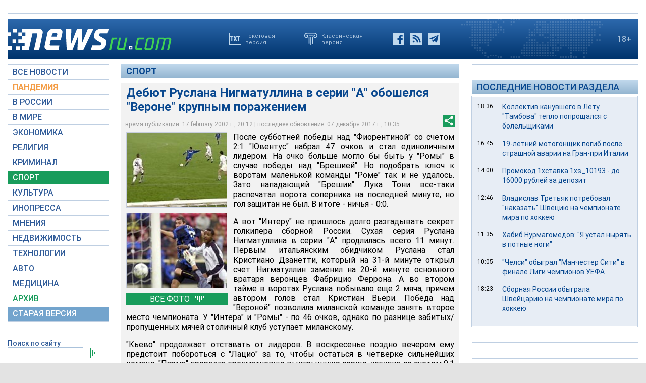

--- FILE ---
content_type: text/html; charset=utf-8
request_url: https://www.google.com/recaptcha/api2/aframe
body_size: 256
content:
<!DOCTYPE HTML><html><head><meta http-equiv="content-type" content="text/html; charset=UTF-8"></head><body><script nonce="D3-Bol6geT0cgbS7XcEMXA">/** Anti-fraud and anti-abuse applications only. See google.com/recaptcha */ try{var clients={'sodar':'https://pagead2.googlesyndication.com/pagead/sodar?'};window.addEventListener("message",function(a){try{if(a.source===window.parent){var b=JSON.parse(a.data);var c=clients[b['id']];if(c){var d=document.createElement('img');d.src=c+b['params']+'&rc='+(localStorage.getItem("rc::a")?sessionStorage.getItem("rc::b"):"");window.document.body.appendChild(d);sessionStorage.setItem("rc::e",parseInt(sessionStorage.getItem("rc::e")||0)+1);localStorage.setItem("rc::h",'1764955333262');}}}catch(b){}});window.parent.postMessage("_grecaptcha_ready", "*");}catch(b){}</script></body></html>

--- FILE ---
content_type: text/css
request_url: https://static.newsru.com/static/v3/css/desc.css?v=1
body_size: 16910
content:
@import url('https://fonts.w.tools/css?family=Roboto:400,500,600,700&subset=cyrillic-ext,latin-ext');

/*@media all and (min-device-width: 1000px) {*/



    html {
        min-height: 100%;
        -webkit-font-smoothing: subpixel-antialiased;
    }
    
    body {
        font-family: 'Roboto', sans-serif;
        /* font-family: sans-serif; */
        overflow-y: scroll;
        background-color: #e3e3e3;
        text-rendering: auto;
        margin: 0;
        padding: 0;
    }
    
    * {
        outline: none;
    }
    
    a {
        text-decoration: none;
    }

	.h4 {
		font-size:16px;
		font-weight:bold;
	}

    .content {
        width: 1250px;
        min-height: 140px;
    
        box-shadow: 15px 0 5px 2px #adadad, -15px 0 5px 2px #adadad; 
        outline: 15px solid #fff; 	
        
        box-sizing: border-box;
    
    }


    .page {
        width: 1250px;	
        margin: 0 auto;
        padding: 0;
        background-color: #fff;
        
        display: flex;
            flex-direction: column;
            justify-content: flex-start;
            align-content: flex-start;
            align-items: flex-start;
        
        box-sizing: border-box;
    }


/* HEADER */

    .header-mobile {
        display:none;
    }

    .top {
        display:flex;
        flex-direction:row;
        width:1250px;
        /*height: 100px;*/
        background: linear-gradient(#2d69ad, #00346d);
        color: #fff;
        /*padding: 20px 20px 20px 20px;*/
        margin: 0 0 10px 0;
    } 



    .header-desc {
        display:flex;
        width: 1250px;
        box-sizing: border-box;
        height: 80px;
        margin-bottom: 10px;
        color: #fff;
        background: linear-gradient(#2d69ad, #00346d);
        display: flex;
        flex-direction: row;
        flex-wrap: nowrap;
        justify-content: flex-start;
        align-content: flex-start;
        align-items: flex-start;
    }
    
    .header-logo {
        width: 385px;
        box-sizing: border-box;
    }
    
    .header-logo-a {
        /* margin: 20px 0px 20px 0px; */
        margin: 0;
        padding: 20px 0;
        height: 100%;
        display: block;
    }
        
    .header-img {
        width: 325px;
        box-sizing: border-box;
    }
    
    .header-break {
        background-color: #aac2db;
        width: 1px;
        height: 60px;
        box-sizing: border-box;
        margin: auto;
    }
	
    .header-buttons {
        width: 495px;
		height: 100%;
		padding: 0 20px 0 0;
        box-sizing: border-box;
        
        display: flex;
        flex-direction: row;
        flex-wrap: nowrap;
        justify-content: space-around;
        align-content: flex-start;
        align-items: center;
    }	

    .header-social-buttons {
        box-sizing: border-box;
        display: flex;
        flex-direction: row;
        flex-wrap: nowrap;
        justify-content: center;
        align-content: flex-start;
        align-items: center;
    }
    
    .header-buttons a {
        display: block;
        height: 24px;
      font-size: 11px;
        font-weight: 400;
        color: #aac2db;
        background-repeat: no-repeat;
    }
    
    .header-social-buttons a.mob {	
        padding-left: 28px;
        background: url([data-uri]);
        background-position: left center;
        background-repeat: no-repeat;
        white-space: nowrap;
        /* font-weight: 500; */
    }
    
    .header-buttons a.txt {	
        padding-left: 32px;
        margin-left: 24px;
        background: url([data-uri]);
        background-position: left center;
        background-repeat: no-repeat;
        white-space: nowrap;	
    }
    
    .header-buttons a.classic {	
        padding-left: 34px;
        margin-left: 24px;
        background: url([data-uri]);
        background-position: left center;
        background-repeat: no-repeat;
        white-space: nowrap;	
    }
    
    .header-social-buttons a.fb {
        width: 23px;
        margin-left: 24px;
        background: url([data-uri]);
    }
    
/*    
    .header-social-buttons a.tw {
        width: 23px;
        margin-left: 12px;
        background: url([data-uri]);
    }
*/
    .header-social-buttons a.tw {
        width: 23px;
        margin-left: 12px;
        background: url([data-uri]);
    }

    
    .header-social-buttons a.rss {
        width: 23px;
        margin-left: 12px;
        background: url([data-uri]);
    }
    
    .header-social-buttons a.tg {
        width: 23px;
        margin-left: 12px;
        background-color: #08468D;
        background-image: url([data-uri]);
    }
    
    .logo-px {
        width: 210px;
        height: 100%;
        /* padding: 10px 0px 0px 70px; */
        padding: 25px 0px 0px 70px;
        margin: auto;
        background: url('https://static.newsru.com/v2/img/misc/map_dots.png');
    }
    
    .logo-px img {
        margin: 5px 0px 0px 0px;
    }
    
    .header-plus {
        margin: auto 14px auto 10px;
        font-size: 16px;
    
        font-weight: 500;
        color: #aac2db;
    }


/* LEFT COLUMN */

    .body-page-left-column {
        width: 200px;
        margin-right: 25px;
        box-sizing: border-box;
        background-color: #fff;
    }
    
    .body-page-left-column-prm {
        width: 200px;
        /* height: 6px; */	
        font-size: 13px;
        font-weight: 400;
        color: #aaa;
        text-align: center;
        margin: 15px 0 5px 0;
        /* border: 1px solid #aaa; */
        box-sizing: border-box;
    }




    .menu_left {
        display: flex;
        flex-direction:column;
        width:200px;
        margin-right: 25px;
    }
    .mobile_menu {
        display: none;
    }    
    .menu_row {
        display: flex;
        flex-direction:row;
    }    
    .menu_row:hover {
        background-color: #189c5b; color: white; 
    }    
    .main_row {
        flex-direction:row;
		display: flex;
		width:1250px;
		padding:0 0 10px 0;
    }
    .hotnews {
        display: flex;
        flex-direction:column;
        width:330px;
        margin: 0;
    }
    .content-main {
        width: 670px;
        /*background-color:#cccccc;*/
    }


    .tik-tak {
        width: 200px;
        margin-bottom: 4px;
        padding: 0;
        color: #000;
        font-size: 12px;
        font-weight: 400;
        box-sizing: border-box;
    
        display: flex;
        flex-direction: row;
        flex-wrap: nowrap;
        justify-content: flex-start;
        align-content: flex-start;
        align-items: flex-start;	
    }
    
    .date-time {
        width: 60px;
        padding: 8px 0 0 0;
        box-sizing: border-box;
        /* background-color: #cdf; */
        font-size: 12px;
        font-weight: 400;
        text-align: center;
    }
    
    .clock {
        width: 127px;
        height: 79px;
        margin: 0 auto;	
        background-image: url('https://static.newsru.com/v2/img/misc/clock.png');
    }
    
    .last-news-link{
        width: 100%;
        margin: 0;
        padding: 0;
    }
    .last-time {
        width: 90%;
        margin: 6px auto;
        padding: 0;
    
        font-size: 12px;
        font-weight: 400;
        text-align: center;
        color: #2e5a98;
    
        display: block;
        box-sizing: border-box;
    }
    
    
    
    .border {
        border-top: 1px solid #bfcfe2;
        border-bottom: 1px solid #bfcfe2;
    }
    
    
    .menu-active {
        margin: 1px 0;	
        padding: 4px 0 4px 10px;
        font-size: 16px;
        color: #fff;
        font-weight: 500;
        background-color: #189c5b;
        /*border-top: 1px solid #fff;*/
        /*border-bottom: 1px solid #fff;*/
        display: block;
    }
    
    a.menu-active:link {
        margin: 1px 0;	
        padding: 4px 0 4px 10px;
        font-size: 16px;
        color: #fff;
        font-weight: 500;
        background-color: #189c5b;
        /*border-top: 1px solid #fff;*/
        /*border-bottom: 1px solid #fff;*/
        display: block;
    }
    

    .main-menu-element {
        padding: 0;
        font-size: 16px;
        font-weight: 500;
        background-color: #fff;
        border-bottom: 1px solid #bfcfe2;
    }
    
    .main-menu-element:first-child {
        border-top: 1px solid #bfcfe2;
    } 
    
    /*.main-menu-element a:link {}*/
    a.menu:link {
        margin-top: 1px;
        margin-bottom: 1px;
        padding: 4px 0 4px 10px;	
        color: #2e5a98;
        display: block;
    }
    a.menu:visited {
        color: #2e5a98;
    }
    a.menu:hover {
        background-color: #d1ebde;
        color: #2e5a98;
        display: block; 
    } 
    
    a.menu#arch:link {
        margin-top: 1px;
        margin-bottom: 1px;
        padding: 4px 0 4px 10px;	
        color: #189C5B;
        display: block;
    }
    a.menu#arch:visited {
        color: #189C5B;
    }
    a.menu#arch:hover {
        background-color: #d1ebde;
        color: #189C5B;
        display: block; 
    } 
    a.menu#arch:active {
        color: #2e5a98;
    }
    
    
    a.menu#olympic18 , a.menu#olympic18:visited, a.menu#olympic18:hover, a.menu#olympic18:active {
        color: #E3913F;
        font-weight: bold;
        display: block;
    }
    
    a.menu#fwc18 , a.menu#fwc18:visited, a.menu#fwc18:hover, a.menu#fwc18:active {
        color: #CC0000;
        font-weight: bold;
        display: block;
    }
    
    

    a.menu#dossiers_30836:link {
        margin-top: 1px;
        margin-bottom: 1px;
        padding: 4px 0 4px 10px;	
        background-color: #fff;
        color: #F39D46;
        font-weight: bold;
        display: block;
        }
        a.menu#dossiers_30836:hover, a.menu#dossiers_30836:active, a.menu#dossiers_30836:visited {
        background-color: #fff;
        color: #F39D46;
        display: block; 
        } 
    
        a.menu-active#dossiers_30836:link {
        margin-top: 1px;
        margin-bottom: 1px;
        padding: 4px 0 4px 10px;	
        background-color: #F39D46;
        color: #fff;
        font-weight: bold;
        display: block;
        }
        a.menu-active#dossiers_30836:hover, a.menu-active#dossiers_30836:active, a.menu-active#dossiers_30836:visited {
        background-color: #F39D46;
        color: #fff;
        display: block; 
        } 



    
    /* --- main-menu-search --- */
    .main-menu-search {
        width: 200px;
        margin: 35px 0;
    }
    
    .main-menu-search-link, .main-menu-search-text a {
        font-size: 14px;
        font-weight: 500;
        color: #2e5a98;
        display: block;
        cursor: pointer;
    }
    
    .main-menu-search-input {
        font-size: 14px;
        font-weight: 400;
        width: 150px;
        height: 22px;
        margin: 0 4px 0 0;
        display: inline-block;
        color: #000;
        border: #aac2db 1px solid;
        box-sizing: border-box;
    }
    .main-menu-search-input:focus {
        color: #000;
    }
    
    .main-menu-search-button {
        width: 11px;
        height: 19px;
        display: inline-block;
        background: url('https://static.newsru.com/v2/img/misc/arrow_right.gif');
        background-repeat: no-repeat;
        margin-left: 5px;
        cursor: pointer;
        border: none;
    }
    /* --- end main-menu-search --- */
	
	.index-topic-inopressa-m {
		display: none;
	}
	
	.exchange-rate {
		display: block;
	}

    .exchange-rate-caption {
        margin-top: 0px;
        margin-bottom: 0px;
        padding-left: 10px;
        padding-top: 4px;
        padding-bottom: 4px;
        font-size: 16px;
        font-weight: 500;
        background: linear-gradient(#2d69ad, #00346d);
        color: #fff;
    }
    
    .exchange-rate-item {
        margin-top: 5px;
        margin-bottom: 5px;
        padding-left: 10px;
        padding-right: 10px;
        padding-top: 4px;
        padding-bottom: 4px;
        font-size: 16px;
        font-weight: 500;
        
        display: flex;
        flex-direction: row;
        flex-wrap: nowrap;
        justify-content: space-between;
        align-content: flex-start;
        align-items: flex-start;
    }
    
    .exchange-rate-label {
        font-size: 14px;
        font-weight: 500;
        color: #000;
    }
    
    .exchange-rate-value {
        font-size: 14px;
        font-weight: 400;
        color: #000;
    }
    
    .exchange-rate-arrow-up {
        font-size: 14px;
        font-weight: 500;
        color: #08A400;
        margin-top: -1px;
    }
    
    .exchange-rate-arrow-down {
        font-size: 14px;
        font-weight: 500;
        color: #F20000;
        margin-top: -1px;
    }






/* properties for header with top-menu */

.top-menu-w {
	height: 28px;
	margin: -5px 0 10px 0;
  font: 400 15px;
	background: linear-gradient(#2d69ad, #00346d); 

	display: -webkit-flex; display: -ms-flexbox; display: flex;
	-webkit-flex-direction: row; -ms-flex-direction: row; flex-direction: row;
	-webkit-justify-content: space-between; -ms-flex-pack: justify; justify-content: space-between;
	-webkit-flex-wrap: nowrap; -ms-flex-wrap: nowrap; flex-wrap: nowrap;
	-webkit-align-items: center; -ms-flex-align: center; align-items: center;
}
.top-menu-link-w {	
  font: 400 15px;
  color: #fff;
  text-decoration: none;
  cursor: pointer;
  border-right: 1px solid #fff;
  padding: 5px 0;
  margin: -10px 0;
    
  
  display: -webkit-flex; display: -ms-flexbox; display: flex;
  -webkit-justify-content: center; -ms-flex-pack: center; justify-content: center;
  -webkit-flex-grow: 2; -ms-flex-positive: 2; flex-grow: 2;
  -webkit-align-self: center; -ms-flex-item-align: center; align-self: center;

	box-sizing: border-box;
}
.top-menu-link-w:hover {
	background-color: #7ba0cd;
}
.top-menu-link-w:last-child {
	border: none;
}



	
    .topic_blue {
        background-color: blue;
        hieght:50px;
        padding: 5px 0 5px 5px;
    }
    
    
    .horizontal-menu-element {
        flex-grow: 1;
        height: 27px;
        box-sizing: border-box;
        text-align: center;
        font-size: 16px;
        font-weight: 500;
        color: #fff;
        background: linear-gradient(#2d69ad, #00346d);
        border-right: 1px solid #fff;
        text-transform: uppercase;
    }
    
    .horizontal-menu-element a:link {
        margin: 0;
        padding: 4px 0 4px 14px;
        color: #fff;
        display: block;  
        text-align:left;
    }
    
    .horizontal-menu-element a:visited {
        color: #fff;
    }
    
    .horizontal-menu-element a:hover {
        margin: 0; 
        /* padding: 0; */
        height: 19px;
        background-color: #129955;
        color: #fff;
        /* display: block;  */
    } 
       
    .horizontal-menu-element a:active {
        color: #fff;
    }
    
    
/* spiegels */
.spiegels {
    flex-direction:row;
}


/* index topics */
    .index_block {
        display:flex;
        flex-direction:row;
        width:100%;
    }
    .left {
        margin:20px;
        width:600px;
    }
    .right {
        margin:20px;
        width:300px;
    }
    .right_banners {
        margin:20px;
        width:350px;
    }
    
    .row_left {
        margin:10px 0;
        display:flex;
        flex-direction:row;  
    }
    .row_right {
        margin:10px 0;  
    }
    .index_topic_title {
        color:white;
        font-family: Roboto;
        font-weight: 500;
        text-decoration: none;
        text-transform: uppercase;
        
    }
    .index_topic_img {
        display:block;
    }


/* INDEX TOPICS */
.horizontal-menu {
	width: 1250px;
	box-sizing: border-box;
	margin-bottom: 18px;
	color: #fff;
	
	display: flex;
		flex-direction: row;
		flex-wrap: nowrap;
		justify-content: space-between;
		align-content: flex-start;
		align-items: flex-start;
}

.horizontal-menu-element {
	flex-grow: 1;
    height: 27px;
	box-sizing: border-box;
	text-align: center;
    font-size: 16px;
	font-weight: 500;
	color: #fff;
	background: linear-gradient(#2d69ad, #00346d);
	border-right: 1px solid #fff;
	text-transform: uppercase;
}

.horizontal-menu-element a:link {
	margin: 0;
	padding: 4px 0 4px 14px;
  color: #fff;
  display: block;  
}

.horizontal-menu-element a:visited {
    color: #fff;
}

.horizontal-menu-element a:hover {
    margin: 0; 
    /* padding: 0; */
    height: 19px;
    background-color: #129955;
    color: #fff;
    /* display: block;  */
} 
   
.horizontal-menu-element a:active {
    color: #fff;
}

.horizontal-menu-element-active {
    background-color: #129955;
/*
    color: #fff;
    display: block; 
*/
        flex-grow: 1;
    height: 27px;
        box-sizing: border-box;
        text-align: center;
    font-size: 16px;
        font-weight: 500;
        color: #fff;
        /* background: linear-gradient(#2d69ad, #00346d); */
        border-right: 1px solid #fff;
        text-transform: uppercase;

} 

.horizontal-menu-element-active a:link {
	margin: 0;
	padding: 4px 0;
	color: #fff;
	display: block;  
}



.horizontal-menu-arrow {
	width: 30px;
    height: 27px;
	box-sizing: border-box;
	padding: 4px 0px 4px 6px;
	background: linear-gradient(#2d69ad, #00346d);
}

.horizontal-menu-arrow a {
    display: block;
}



.index-section {
    display:flex;
    flex-direction:column;
}



.section {	
	width: 1250px;
	min-height: 300px;	
	margin: 12px 0 5px 0;	
	padding: 0;
	display: flex;
		flex-direction: row;
		flex-wrap: nowrap;
		justify-content: space-between;
		/* justify-content: flex-start; */
	align-content: flex-start;
	align-items: flex-start;
	box-sizing: border-box;
}

.left-feed {
	width: 552px;
	height: fit-content;
	box-sizing: border-box;	
}

.left-feed-item {
	width: 552px;	
	margin-top: 0px;
	margin-bottom: 15px;
	border-bottom: 1px solid #c3d2e4;
	box-sizing: border-box;
	
	display: flex;
    flex-direction: row;
    flex-wrap: nowrap;
    justify-content: space-between;
    align-content: flex-start;
    align-items: flex-start;
}

.left-feed-item-desktop {
	width: 552px;	
	margin-top: 0px;
	margin-bottom: 15px;
	border-bottom: 1px solid #c3d2e4;
	box-sizing: border-box;
	
	display: flex;
    flex-direction: row;
    flex-wrap: nowrap;
    justify-content: space-between;
    align-content: flex-start;
    align-items: flex-start;
}


div.left-feed div.left-feed-item:nth-last-child(2) {
	width: 552px;	
	margin-top: 0px;
	margin-bottom: 15px;
	border: none;
	/*border-bottom: 1px solid #f00;*/
	box-sizing: border-box;
	
	display: flex;
    flex-direction: row;
    flex-wrap: nowrap;
    justify-content: space-between;
    align-content: flex-start;
    align-items: flex-start;
}




.left-feed-img {
	/*width: 200px;*/
	/*border: 1px solid #aaa;*/
	box-sizing: border-box;
	margin: 0;
	padding: 0;
}

.left-feed-text {
	width: 330px;	
	margin: 0 0 15px 24px;
	padding: 0;
	box-sizing: border-box;
}

.left-feed-title {
	width: 330px;
	box-sizing: border-box;
	margin: 0 0 10px 0;	
	text-align: left;
}

.left-feed-title > * {
	color: #09488f;
  font-size: 18px;
	font-weight: 400;
}

.left-feed-anons {
	/*width: 100%;*/
	width: 330px;
	box-sizing: border-box;
	margin: 0;
	text-align: left;	
}

.left-feed-anons > * {
	/* box-sizing: border-box; */
	/* margin-left: 0px; */
	color: #000;
	font-size: 16px;
	font-weight: 400;
}

.section-left-column-prm {
	width: 550px;
	box-sizing: border-box;
	/* min-height: 2px; */
  font-size: 13px;
	font-weight: 400;
	color: #aaa;
	text-align: center;
	margin: 10px 0;	
	/* border: 1px solid #aaa; */
}


/* ----------- PRM BLOCKS ----------- */

/* ------------------------------------------- */

.prm-m {
	display: none;
	visibility: hidden;
}

.prm-mark-small {
	width: 60px;
	padding: 2px 4px; 
	margin: 0;
	text-align: center;
	background-color: #189c5b; 
	color: #fff;
	font-size: 8px;
	/* font-weight: 500; */
	box-sizing: border-box;
	}
	
	.prm-mark-mid {
	width: 60px;
	padding: 2px 4px; 
	margin: 0;
	text-align: center;
	background-color: #189c5b; 
	color: #fff;
	font-size: 12px;
	/* font-weight: 500; */
	box-sizing: border-box;
	}
	
	.prm-mark {
	/* width: 60px; */
	padding: 2px 6px; 
	margin: 0;
	text-align: center;
	background-color: #189c5b; 
	color: #fff;
	font-size: 12px;
	font-weight: 500;
	}
	
	.prm-block {
	background-color: #fff;
	width: 552px;
	margin: 0 0 15px 0;
	padding: 12px;
	border: 1px solid #189C5B;    
	display: flex;
	flex-direction: row;
	flex-wrap: nowrap;
	justify-content: space-between;
	align-content: flex-start;
	align-items: flex-start;
	box-sizing: border-box;
	}
	
	.prm-image-block {
	width: 200px;    
	margin: 0;
	padding: 0;
	text-align: right;
	display: block;
	box-sizing: border-box;
	}
	
	.prm-image img {
	border: 1px solid #c7cedf;
	box-sizing: border-box;
	margin: 0 0 4px 0;
	padding: 0;
	}
	
	.prm-text-block {
	width: 320px;
	margin: 0 0 0 30px;
	padding: 0;
	box-sizing: border-box;
	}
	
	.prm-title {
	width: 320px;    
	margin: 0 0 10px 0;
	text-align: left;
	color: #09488f;
	font-size: 18px;
	font-weight: 400;
	display: block;
	box-sizing: border-box;
	}
	
	.prm-text {
	width: 320px;
	margin: 0;
	text-align: left;
	color: #000;
	font-size: 16px;
	font-weight: 400;
	display: block;
	box-sizing: border-box;    
	}


/* ---- r-feed ---- */
.right-feed {
	width: 326px;
	/*height: 100%;*/	
	background-color: #e7edf5;	
	padding: 10px 15px;	
	margin: 0 0 0 15px;
	border: 1px solid #fff;
	outline: 1px solid #bfcfe2;
	box-sizing: border-box;
	
	display: flex;
    flex-direction: column;
    /*flex-wrap: wrap;*/
    justify-content: space-between;
    align-content: flex-start;
    align-items: flex-start;
}

.right-feed-mobile {
	display: none;
}

.feed-section-title > * {
	width: 270px;
	color: #09488f;
    font-size: 16px;
	font-weight: 500;
	margin: 10px 0 10px 0;
	box-sizing: border-box;

	display: flex;
		flex-direction: row;
		justify-content: flex-start;
		align-items: center;
}

.feed-section-link {
	width: 220px;
	color: #09488f;
	font-size: 16px;
	font-weight: 400;
	margin: 0; 
	padding: 0;
	box-sizing: border-box;
}
.feed-section-link::after{
	margin-top: 3px;
	margin-left: 6px;
	width: 11px;
	height: 19px;
	vertical-align: -15%;
	content: url('https://static.newsru.com/v2/img/misc/arrow_right.gif');
}


.right-feed-item, .right-feed-item-desctop {
	/*width: 210px;*/
	width: 295px;
	margin: 0 0 18px 0;
    font-size: 16px;
	font-weight: 400;
	box-sizing: border-box;
}


.right-feed-clock {
	color: #09488f;
    font-size: 16px;
	font-weight: 400;
}
.right-feed-clock-bold {
	color: #09488f;
	font-size: 16px;
	font-weight: bold;
}

.right-feed-title {		
	color: #000;
    font-size: 16px;
	font-weight: 400;
}


.body-page-center-column {
	width: 670px;
	margin-right: 25px;
	background-color: #fff;
	
	display: flex;
		flex-direction: column;
		/* flex-wrap: nowrap; */
		justify-content: start;
		align-content: flex-start;
		align-items: flex-start;
}

/* ------- RIGHT COLUMN -------- */

.body-page-right-column {
	width: 330px;
	padding: 0;
	/* margin: 0 0 15px; */
	margin-bottom: 15px;
	/* background-color: #3ed; */
	/* display: block; */

	display: flex;
		flex-direction: column;
		justify-content: flex-start;
		align-content: flex-start;
		align-items: flex-start;	
}

.section-right-column {
	width: 330px;
	margin: 0 0 0 24px;
	height: 100%;
	box-sizing: border-box;
}

.section-right-column-prm {
	width: 325px;
	box-sizing: border-box;
	/* height: 450px; */
  font-size: 13px;
	font-weight: 400;
	color: #aaa;
	text-align: center;
	margin-left: 0px;	
	margin-bottom: 5px;
	/* background-color: #eee; */
	/* border: 1px solid #aaa; */
}



.keep_24 {
	border: 1px solid #fff;
	outline: 1px solid #129955;
	box-sizing: border-box;
}





.last-column-caption { 
	width: 330px;
	padding: 3px 10px;
	color: #09488f;
		font-size: 18px;
	font-weight: 500;
	background: linear-gradient(#c0d8ec, #95b6d1);
	box-sizing: border-box;
}

.last-column-block { 
	width: 328px;
	box-sizing: border-box;
	background-color: #e7edf5;
	padding: 10px;
	margin: 5px 0px 10px 1px;
	border: 1px solid #fff;
	outline: 1px solid #bfcfe2;

	display: flex;
		flex-direction: row;
		flex-wrap: wrap;
		justify-content: space-between;
		align-content: flex-start;
		align-items: flex-start;
}

.last-column-block-date { 
	/*width: 100px;*/
	/*box-sizing: border-box;*/
	padding: 0 4px 0 0;
		font-size: 14px;
	font-weight: 400;
	color: #000;
}

.last-column-block-text { 
	width: 100%;
	color: #09488f;
	padding: 0px 0px 10px 0px;
    font-size: 16px;
	font-weight: 400;
	display: block;
}





.right-column-prm, .right-column-prm-top, .right-column-prm-bottom { 
	width: 328px;
	margin: 0;
	box-sizing: border-box;
	font-size: 13px;
	font-weight: 400;
	color: #aaa;
	text-align: center;
}

.right-column-most-popular { 
	width: 330px;
	height: auto;
	box-sizing: border-box;
	margin: 0;
	display: flex;
		flex-direction: column;		
		justify-content: start;
		align-items: flex-start;	
}



.right-column-caption { 
	width: 330px;
	margin 0 0 40px 0;
	padding: 0 10px 10px;
	color: #09488f;
	font-size: 18px;
	font-weight: 500;
	background: linear-gradient(#c0d8ec, #95b6d1);
	box-sizing: border-box;
}

.right-column-most-popular-list {
	width: 328px;
	background-color: #e7edf5;
	padding: 10px;
	margin: 5px 0 10px 0;	
	box-sizing: border-box;
	border: 1px solid #fff;
	outline: 1px solid #bfcfe2;

		display: flex;
		flex-direction: column;		
		justify-content: space-between;
		align-content: flex-start;
		align-items: flex-start;
}

.right-column-most-popular-item {
	width: 100%;
	margin: 0 0 6px 0;
	padding: 0;

	display: flex;
		flex-direction: row;
		flex-wrap: nowrap;
		/* justify-content: space-between; */
		justify-content: flex-start;
		align-content: flex-start;
		align-items: flex-start;
}

.right-column-most-popular-date { 
	width: 40px; 	
	padding: 2px 0 0 0;
	margin: 0 10px 0 0;
	box-sizing: border-box;	
	color: #000;
	font-size: 12px;
	font-weight: 400;	
}

.right-column-most-popular-text { 
	width: 260px; 	
	padding: 0 0 10px 0;	
	box-sizing: border-box;	
}

.right-column-most-popular-text > * { 
	color: #09488f;
	font-size: 14px;
	font-weight: 400;
}




/* TOPIC */

.main-caption {
	width: 670px;
	padding: 3px 10px;
	margin-bottom: 10px;
	color: #09488f;
	font-size: 18px;
	background: linear-gradient(#c0d8ec, #95b6d1);
	box-sizing: border-box;
	text-transform: uppercase;
	font-weight: 500;
}

.cap-link {
	color: #09488f;
	text-transform: uppercase;
	font-weight: 600;
}

.cap-link-up {
	color: #09488f;
	text-transform: uppercase;
	font-weight: 600;
}

.cap-link a(link:visited:hover)  {
	color: #09488f;
	text-transform: uppercase;
	font-weight: 600;
	text-decoration: none;
}

.tag-cat-link, .tag-subcat-link {
    color: #09488f;
    text-decoration: none;
	font-size: 14px;
	font-weight: 600;
}

tag-subcat-link a(link:visited:hover:active) {
    color: #09488f;
    text-decoration: none;
	font-size: 14px;
	font-weight: 600;
}

.nocap-link {
	color: #09488f;
	text-transform: none;
	font-weight: 400;
	text-decoration: none;
}

.inner-news-item {
	width: 670px;
	background-color: #fff;
	padding: 0 0 14px 0;
	margin-bottom: 18px;
	border-bottom: 1px solid #c3d2e4;

	display: flex;
	flex-direction: row;
	justify-content: flex-start;
	align-items: flex-start;

	box-sizing: border-box;
}


.index-news-item {
	width: 670px;
	background-color: #fff;
	padding: 0 0 14px 0;
	margin-bottom: 18px;
	border-bottom: 1px solid #c3d2e4;

	display: flex;
	flex-direction: row;
	justify-content: flex-start;
	align-items: flex-start;

	box-sizing: border-box;
}

.index-news-item:nth-last-child(-n+2) {
	width: 670px;
	padding: 0;
	margin-bottom: 18px;
	border-bottom: 0px dotted white;
	display: flex;
	flex-direction: row;
	box-sizing: border-box;
}

.last-item {
	border-bottom: 0px dotted white;
	margin-bottom: 0;
}


.index-news-content {
	/* width: 670px; */
	width: 445px;
	padding: 0 4px 0 0;
}

.index-news-content-wo-img {
	width: 670px;
}
.index-news-image {
	min-width: 200px;
	width: 200px;
	min-height: 150px;
	height: 150px;
	margin: 0 25px 0 0;
}
.index-news-date {
	color: #6291b7;
	font-size: 14px;
	margin: 6px 0;
	display: block;
}
.index-news-date > a {	
	color: #09488f;
}


.index-news-title {
	color: #09488f;
	font-size: 18px;
	text-decoration: none;
	margin: 0 0 6px 0;
	display: block;
}
a.index-news-title:visited {
	color: #8b9fb0;
}
.index-news-text {
	color: #000;
	font-size: 14px;
	text-decoration: none;
	display: block;
}
/*
a.index-news-text:visited {
	color: #8b9fb0;
}
*/

.tags{
	font-size: 12px;
	margin: 0 0 6px 0;
}
.tag, .tag:visited{
	color: #0016A6;
	font-size: 12px;
	text-decoration: none;
}



#pager {
	width: 670px;
	padding-bottom: 18px;
	margin-bottom: 18px;
	color: #000;
	font: 14px;

	border-bottom: 1px solid #c3d2e4;

	display: -webkit-flex;
	display: -ms-flexbox;
	display: flex;
	flex-direction: row;
	justify-content: center;
	flex-wrap: nowrap;
	align-items: center;
}
.pager-items {
	/*width: 290px;*/
	margin: 0 10px;
}
.pager-item {
	color: #000;
	margin: 0 2px;
}
.pager-item-active {
	font-weight: 500;
	margin: 0 3px;
}
.pager-form {
	display: inline-block;
}
.pager-submit {
	border: none;
	display: inline-block;
	background: url([data-uri]);
	width: 28px;
	height: 19px;
	background-repeat: no-repeat;
	margin-left: 5px;
	cursor: pointer;
}
.pager-input {
	display: inline-block;
	width: 40px;
	border: 1px solid #c3d2e4;
}



/* --- arrows before spiegels --- */
.arch-arrows {
	width: 100%;
	box-sizing: border-box;
	height: 32px;
	/* padding: 3px 4px; */
	margin-bottom: 10px;
	color: #09488f;
	font-size: 15px;
	font-weight: 500;	
	/* background: linear-gradient(#c1d9ed, #94b5d1); */

	display: flex;
		flex-direction: row;
		flex-wrap: nowrap;
		justify-content: space-between;
		align-content: center;
		align-items: center;
}

.arch-arrows-link-l, .arch-arrows-link-r {
	color: #09488f;
	font-size: 13px;	
	background-repeat: no-repeat;

	display: flex;
		flex-direction: row;
		flex-wrap: nowrap;
		justify-content: space-between;
		align-items: center;
		align-content: center;

 }
.arch-arrows-link-l {
	background-image: url('https://static.newsru.com/v2/img/misc/arrow_left.gif');
	background-position: left;
	margin-left: 4px;
	padding-left: 16px;
}
.arch-arrows-link-r {
	background-image: url('https://static.newsru.com/v2/img/misc/arrow_right.gif');
	background-position: right;
	background-repeat: no-repeat;
	margin-right: 4px;
	padding-right: 16px;
}





.arch-head-w-bg {
	width: 100%;
	box-sizing: border-box;
	height: 32px;
	/* padding: 3px 4px; */
	margin-bottom: 10px;
	color: #09488f;
	font-size: 15px;
	font-weight: 500;	
	background: linear-gradient(#c1d9ed, #94b5d1);

	display: flex;
		flex-direction: row;
		flex-wrap: nowrap;
		justify-content: space-between;
		align-content: center;
		align-items: center;
}

.arch-head-w-bg-link-l, .arch-head-w-bg-link-r {
	color: #09488f;
	font-size: 13px;	
	background-repeat: no-repeat;

	display: flex;
		flex-direction: row;
		flex-wrap: nowrap;
		justify-content: space-between;
		align-items: center;
		align-content: center;

 }
.arch-head-w-bg-link-l {
	background-image: url('https://static.newsru.com/v2/img/misc/arrow_left_white.gif');
	background-position: left;
	margin-left: 4px;
	padding-left: 16px;
}
.arch-head-w-bg-link-r {
	background-image: url('https://static.newsru.com/v2/img/misc/arrow_right_white.gif');
	background-position: right;
	margin-right: 4px;
	padding-right: 16px;
}
/* ----------------------------------- */


/* ARTICLE */



article {
	width: 670px;
	padding: 0;
	background-color: #2f2f2f;

	display: flex;
	flex-direction: column;
	justify-content: flex-start;
	box-sizing: border-box;

}

.article {
	width: 670px;
	padding: 0;
	display: flex;
	flex-direction: column;
	justify-content: flex-start;
	box-sizing: border-box;
	background-color: #f2f2f2;
}
.article-title {	
	color: #09488f;
	width: 100%;
	margin: 6px 0 4px 0;
	padding: 0 10px;
	font-size: 24px;
	font-weight: bold;
	box-sizing: border-box;
}
.article-sub-title {	
	color: #000;
	width: 100%;
	margin: 6px 0 4px 0;
	padding: 0 10px;
	font-size: 20px;
	font-weight: bold;
	box-sizing: border-box;
}


.article-date-tags {  
	font-size: 12px;
	width: 100%;
	margin: 0;
	padding: 0 10px;

	display: flex;
	flex-direction: row;	
	justify-content: space-between;
	align-items: flex-end;
	box-sizing: border-box;
}
.article-date {	
	color: #999;
}
.article-tags {
	color: #000;
	font-weight: 400;
}
.article-text {	
	width: 100%;	
	margin: 0 0 0 0;
	padding: 10px; 
	box-sizing: border-box;
    color: #000;
}
.article-text > p, .maintext {
	margin: 0 0 16px 0;
	color: #000;
		font-size: 16px;
	font-weight: 400;	
	text-align: justify;
	box-sizing: border-box;
}

a.part-link {	
	color: #00f;
	font-size: 16px;
	font-weight: bold;	
	text-decoration: none !important;
}
a.part-link:visited {
	color: #551A8B;
}
p a.part-link > * {	
	color: #00f;
	font-size: 16px;
	font-weight: bold;	
	text-decoration: none !important;
}
p a.part-link:visited > * {
	color: #551A8B;
	font-size: 16px;
	font-weight: bold;
	text-decoration: underline;
}
p a:not(.part-link), p a:not(.part-link) > * {	
	color: #09488f;
	font-size: 16px;
	font-weight: 400;
	text-decoration:  underline;
}
p a:not(.part-link):visited, p a:not(.part-link):visited > * {
	color: #8b9fb0;
	text-decoration:  underline;
}
p a:not(.part-link) b {	
	font-weight: bold;
	text-decoration:  none;
}

p a.paragrahp-hyphen > *, a.paragrahp-hyphen:visited > * {
	text-decoration:  none !important;
	font-weight: 800;
}



a.paragrahp-hyphen {	
	color: #09488f;
	font-weight: 800;
	text-decoration: none !important;
}
a.paragrahp-hyphen:visited {
	color: #551A8B;
	font-weight: 800;
	text-decoration: none !important;	
}



.article-text cite {
    margin: 6px 6px 6px 16px;
    padding: 4px 0px 4px 8px;
    text-align: left;
    font-style: italic;
    border-left: 4px #B3CEE4 solid;
    display: block;
    box-sizing: border-box;
}

.article-text-insert-img {
    width: 80%;
    max-width: 480px;
    height: auto;
    margin: 0 0 8px 0;
    padding:  0;
    border:  1px #000 solid;
    text-align: center;
}

.article-text-insert-img-alt {
    width: 80%;
    max-width: 480px;
    margin: 0;
    padding:  0;    
    text-align: center;
    font-size: 12px;
    color: #000;
    display: block;
    box-sizing: border-box;
}



/* hide mobile */
.article-img-place {
    display:none;
}
.article-img-big {
    display:none;
}



.article-list-img {
	float: left;
	min-width: 200px;
	width: 202px;
	padding: 0;
	margin: 0 10px 0 0;
}
.article-img {
	padding: 0;
	margin: 0 0 10px 0;
	min-width: 200px;
	width: 200px;
	min-height: 120px;
	height: auto;
	
	/* font-size: 11px;  */
	/* text-align: right; */

	border: 1px solid #c7cedf;

	display: block;
	box-sizing: border-box;
	cursor: pointer;
}


/* ------ links ------------ */

.article-list-link-header {
	width: 670px;
	padding: 3px 10px;
	margin-bottom: 10px;
	color: #09488f;
		font-size: 18px;
	background: linear-gradient(#c0d8ec, #95b6d1);
	box-sizing: border-box;	
	text-transform: uppercase;
	font-weight: 400;
}

.article-list-link {
	/* background-color: #47ec7c;	 */
	width: 670px;	
	margin: 0 0 10px 0;
	padding: 0 10px;
	box-sizing: border-box;	
}
.article-link-item {
	width: 640px;
	margin: 0 0 24px 0;
	padding: 0;
	/* color: #000; */
	color: #09488f;

	display: flex;
	flex-direction: row;
	flex-wrap: nowrap;
	justify-content: flex-start;
	align-content: flex-start;
	align-items: flex-start;

}
.article-link-img {	
	width: 100px;
	height: 75px;
	margin-right: 10px;
	display: block;
	border: 1px solid #09488f;
	box-sizing: border-box;
	background-color: #eee;
	text-align: center;
}
.article-link-date > * { 
	width: 480px;
	/* color: #000; */
	color: #09488f;
	font-size: 14px;  
	min-width: 200px;
	/* display: block; */  
}
.article-link-text {  
	width: 480px;  
	display: block;
	margin-top: 6px; 
	font-size: 16px;  
	color: #09488f;
	font-weight: 400;
}
.article-link-text-small {  
	font-size: 10px;
	margin-top: 0;
	color: #09488f;
}

.article-prm-place {
	width: 650px;
	margin: 0 0 10px 10px;
	padding: 0;
	height: 20px;
	box-sizing: border-box;
}



/* ----------- photos ------------- */
.overlay { 
	opacity: 0; 
	float:none; 
	position:fixed; 
	overflow:hidden; 
	left:0; top:0; 
	width:0; height:0; 
	z-index:9995; 
	background:rgba(0,0,0,0.85); 

	display: flex;
		flex-direction: column;
		justify-content: center;
		align-items: center;
}


.overlay:target { 
	opacity:1;
	width: auto; 
	height: auto; 
	bottom:0; right:0; 
	padding-top:0.5em; 
}

.overlay-show { 
	opacity:1;
	width: auto; 
	height: auto; 
	bottom:0; 
	right:0; 
	padding-top:0.5em;
	position:fixed; 
	overflow:hidden; 
	left:0; top:0; 

	z-index:9995; 
	background:rgba(0,0,0,0.85); 

	display: flex;
		flex-direction: column;
		justify-content: center;
		align-items: center;
}

@media ( min-width: 1024px ) {
	.overlay:target { 
		opacity: 1;
	}
	.overlay-show { 
		opacity:1;
		width: auto; 
		height: auto; 
		bottom:0; 
		right:0; 
		padding-top:0.5em;
	}
}




.big-img {
	z-index:9998; 
	background:rgba(0,0,0,0);
	background-repeat: no-repeat;
	background-position: center center;
	background-size: 800px 600px; 
	min-width: 640px; width: 950px;
	min-height: 480px; 
	margin: 0; padding: 0;
	color: #000;

	box-sizing: border-box;
}



.info-overlay {
	opacity: 1;
	min-width: 620px; width: 950px;
	min-height: 460px; height: 600px;

	display: flex;
		flex-direction: column;
		justify-content: space-between;
		align-items: center;

	box-sizing: border-box;
}


.control-items {	
	width: 100%;
	height: 50%;
	display: flex;
		flex-direction: column;
		justify-content: space-between;		

	box-sizing: border-box;
}

.control-close {

	display: flex;
		flex-direction: row;
		flex-wrap: nowrap;
		justify-content: flex-end;
}
.close {

	opacity: 1;
	
	margin: 0 -6px 0 0;

	width: 27px; min-width: 27px;
	height: 27px;	min-height: 27px;

	background: url([data-uri]);
	cursor: pointer;
	
}
.control-nav {

	padding: 0;
	display: flex;
		flex-direction: row;
		flex-wrap: nowrap;
		justify-content: space-between;
	
	box-sizing: border-box;
}
.rwd-arr {
	width: 19px; min-width: 19px;
	height: 35px;	min-height: 35px;
	cursor: pointer;
	background: url([data-uri]);
}
.fwd-arr {
	width: 19px; min-width: 19px;
	height: 35px;	min-height: 35px;
	cursor: pointer;
	background: url([data-uri]);
}


.bigimg-text {

	width: 600px;
	padding: 12px;

	background:rgba(255,255,255,0.65);
	text-align: left;	

	display: flex;
		flex-direction: column;
		justify-content: space-between;
		align-items: flex-start;

	box-sizing: border-box;
}

.bigimg-title {
	font-size: 14px;	
}
.bigimg-copy {
		font-size: 14px;
	font-weight: 400;
	color: #09488f;
}

.all-photos {
		background-color: #189c5b; 
		color: #fff;
		font-size: 16px;
	font-weight: 400;
		padding: 2px 6px; 
		text-align: center;
	display: block;
	box-sizing: border-box;
	cursor: pointer;
}


/* --- tags list --- */
.article-tags-list {
	/* background-color: #47ec7c;	 */
	color: #09488f;
	font-size: 14px;
	width: 670px;	
	margin: 0;
	padding: 0 0 10px 0;	
	/* border-top: 1px solid #c3d2e4; */
	box-sizing: border-box;	
}

.article-tags-list > * { 
	color: #09488f;
	font-size: 14px;
}


.readsrc { /* for combine width article-tags-list */
	padding: 0 10px 10px 0;
	text-align: right;
}

.dossieros { /* for combine width article-tags-list */
	padding: 10px 0 10px 10px;
}


/* --- share buttons --- */
.share-block {
width:480px; height:20px;
margin: 0 0 16px 10px;
display:flex;
flex-direction:row;
justify-content:flex-start;
align-items:flex-start;
box-sizing:border-box;
/* background-color: #fc3; */
}
.share-block-item {
	height: 20px;
	margin: 0 10px 0 0;
	display: block;
	width: 200px;
	/* background-color: #f00; */
}





.fb-like {
    min-width: 120px;
	width: 120px;
}

#fb-like {
    min-width: 120px;
	width: 120px;
}


/* --- PRM --- */



.prm-px {
/*
	width: 600px;
	height: 20px;
	background-color: #dc3;
*/
	margin: 20px 0 0 0;
	padding: 0;
	box-sizing:border-box;
}






/* BOTTOM */


	.footer {
		width: 1250px;
		box-sizing: border-box; 
		height: 180px;
		margin: 20px 0 0 0;
		padding: 14px 60px;
		color: #fff;
		background: linear-gradient(#2d69ad, #00346d);
		
		display: flex;
		flex-direction: row;
		flex-wrap: nowrap;
		/* justify-content: flex-start; */
		justify-content: space-between;
		/* align-content: stretch; */
		align-items: flex-start;
		}
		
		.footer-left {
		width: 120px;
		height: 120px;
		color: #fff;
		font-size: 12px;
		font-weight: 400;
		padding: 10px 0 0 0;
		text-align: center;
		}
		
		.footer-right {
		/* width: 975px; */
		width: 960px;
		height: 150px;
		margin: 0 0 0 15px;
		color: #fff;
		font-size: 12px;
		font-weight: 400;
		
		display: flex;
		flex-direction: row;
		flex-wrap: wrap;
		justify-content: space-between;
		align-content: stretch;
		align-items: flex-start;
		}
		
		.footer-right-text {
		width: 970px;
		margin: 0;
		color: #fff;
		font-size: 12px;
		font-weight: 400;
		}
		
		.footer-right-link {
		/* width: 510px; */
		width: 640px;
		height: 110px;
		margin: 20px 0px 0px 0px;
		color: #fff;
		font-size: 12px;
		font-weight: 400;
		}
		
		.footer-right-link a {
		color: #fff;
		text-decoration: underline;
		}
		
		.footer-right-img {
		width: 240px;
		margin: 30px 25px 0 0;
		}

		#fullversion {
			display:none;
		}


	/* SPIEGELS */

	.shpigel {
		width: 670px;		
		display: flex;
		flex-direction: column;
		flex-wrap: nowrap;
		justify-content: space-between;
		align-content: flex-start;
		align-items: center;
	}

	.sp-main {
		width: 670px;
		padding: 10px;
		margin: 0 0 14px 0;
		display: flex;
		flex-direction: column;	
		justify-content: space-between;
		/* align-content: flex-start; */
		align-items: center;
		box-sizing: border-box;

		background-color: #E7EDF5;
		border: 1px solid #fff;
		outline: 1px solid #bfcfe2;
	}

	.sp-main-img {	
		width: 640px;
		border: 1px solid #bfcfe2;
		box-sizing: border-box;
	}

	.sp-main-last-update {
		width: 640px;
		padding: 0;
		margin: 6px 0;
		color: #000;
		text-align: left;
	font-size: 12px;
		font-weight: 400;
		box-sizing: border-box;
	}

	.sp-main-title {
		width: 640px;
		margin: 0 0 10px 0;
		padding: 0;
	}


	.sp-main-title > * {
		color: #09488f;
		font-size: 20px;
		font-weight: 500;
	}

	.sp-main-title h2 {
		font-size: 20px;
		font-weight: 500;
		width: 640px;
		margin: 0;
		padding: 0;
	}

	.sp-main-text {
		width: 640px;
		margin-bottom: 10px;
		padding: 0;
	}

	.sp-main-text > * {
		color: #000;
		font-size: 16px;
	}



	.sp-small {
		width: 670px;	
		margin: 0 0 10px 0;

		display: flex;
		flex-direction: row;
		justify-content: space-between;
		align-content: flex-start;
		align-items: flex-start;
		
		box-sizing: border-box;
	}

	.sp-item {
		padding-top: 10px ;
		width: 326px;
		min-height: 275px;
		/*height: 280px;*/
		margin: 0;
		background-color: #E7EDF5;
		border: 1px solid #fff;
		/* outline: 1px solid #c7cedf;	 */
		outline: 1px solid #bfcfe2;
		box-sizing: border-box;

		display: flex;
		flex-direction: column;	
		/*justify-content: space-between;*/
		justify-content: flex-start;
		align-content: flex-start;
		align-items: center;
	}

	.sp-small-img {	
		min-width: 240px;
		width: 300px;	
		min-height: 10px;
		height: 169px;
		/* border: 1px solid #c7cedf;	 */
		border: 1px solid #bfcfe2;
		box-sizing: border-box;
	}

	.sp-small-last-update {
		width: 300px;
		margin: 4px 0 3px 0;
		color: #000;
		font-size: 12px;
		font-weight: 400;
		text-align: left ;
		box-sizing: border-box;
	}

	.sp-small-title {
		width: 300px;	
		margin-bottom: 10px;	
		text-align: left;
	}

	.sp-small-title > * {	
		color: #09488f;
		font-size: 16px;
		font-weight: 500;
	}

	/* ------------------------- */

	.arch-head {
		width: 100%;
		box-sizing: border-box;
		height: 30px;
		padding-left: 4px;
		padding-right: 4px;
		margin-bottom: 10px;
		color: #09488f;
		font-size: 15px;
		font-weight: 500;	
		background: linear-gradient(#c1d9ed, #94b5d1);
		
		display: flex;
		flex-direction: row;
		flex-wrap: nowrap;
		justify-content: space-between;
		/*align-content: center;*/
		align-items: center;
	}

	.arch-head a {
		/*width: 130px;*/
		color: #09488f;
		
		display: flex;
		flex-direction: row;
		flex-wrap: nowrap;
		justify-content: space-between;
		/*align-content: center;*/
		align-items: center;
	}

	.day-back {
		/*color: #09488f;*/
		font-size: 13px;
	}

	.day-forw {
		/*color: #09488f;*/
		font-size: 13px;
	}



	/* ------------------ */

	.sp-main-old {
		width: 670px;
		padding: 10px;
		margin: 0 0 14px 0;
		display: flex;
		flex-direction: row;	
		justify-content: space-between;
		/* align-content: flex-start; */
		align-items: flex-start;
		box-sizing: border-box;

		background-color: #E7EDF5;
		border: 1px solid #fff;
		outline: 1px solid #c7cedf;
	}

	.sp-main-img-old {
		width: 323px;
		height: 153px;	

		border: 1px solid #c7cedf;
		box-sizing: border-box;
	}

	.sp-main-anons-old {
		width: 300px;
		margin: 0; padding: 0;

		display: flex;
			flex-direction: column;
			justify-content: space-between;

	}

	.sp-main-title-old {
		width: 100%;
		margin: 0 0 10px 0;
		padding: 0;
	}

	.sp-main-title-old h2 {
		width: 100%;
		margin: 0;
		padding: 0;
		font-size: 18px;
		font-weight: 500;
		line-height: 120%;
	}


	.sp-main-title-old > * {
		color: #09488f;
		font-size: 18px;
		font-weight: 500;
		line-height: 120%;
	}

	.sp-main-text-old {
		width: 100%;
		margin-bottom: 10px;
		padding: 0;
	}

	.sp-main-text-old > * {
		color: #000;
		font-size: 16px;	
	}



	.sp-item-old {
		padding-top: 14px ;
		width: 210px;
		/* min-height: 200px; */
		height: 270px;
		margin: 0;
		background-color: #E7EDF5;
		border: 1px solid #fff;
		outline: 1px solid #c7cedf;	
		box-sizing: border-box;

		display: flex;
		flex-direction: column;	
		/*justify-content: space-between;*/
		justify-content: flex-start;
		align-content: flex-start;
		align-items: center;
	}

	.sp-small-img-old {	
		min-width: 154px;
		width: 158px;	
		min-height: 10px;
		/* height: 98px; */
		border: 1px solid #c7cedf;	
		box-sizing: border-box;
	}

	.sp-small-title-old {
		min-width: 154px;	
		width: 158px;	
		margin-bottom: 10px;	
		text-align: left;
	}

	.sp-small-title-old > * {	
		color: #09488f;
		font-size: 15px;	
		font-weight: 500;
		line-height: 120%;
	}




	/* --- hot news --- */
	.hotnews-column {
		width: 330px;
		padding: 0;
		margin: 0 0 10px 0;
		background-color: #fff;
	}

	.hotnews-ul { 
		list-style-position: outside; 
		margin-top: 0px;
		padding-top: 0px;
		padding-left: 20px;	
		padding-bottom: 0px;
	}

	.hotnews-li {
		list-style-image: url([data-uri]);
		margin-top: 0px;
		padding-top: 0px;
		padding-bottom: 15px;
		padding-right: 5px;	
	}

	.hotnews-text {
		color: #09488f;
			font-size: 16px;
		font-weight: 500;
	}


	.hotnews-adv {
		width: 320px;
		box-sizing: border-box;
		height: 450px;
			font-size: 13px;
		font-weight: 400;
		color: #aaa;
		text-align: center;
		margin-left: 5px;	
		margin-bottom: 5px;
		background-color: #eee;
		border: 1px solid #aaa;
	}

	.hotnews-title { 
		/*width: 330px;*/
		padding: 3px 10px 3px 10px;
		margin: 0 0 8px 0;
		color: #09488f;
			font-size: 18px;
		font-weight: 500;
		text-align: center;
		background: linear-gradient(#c0d8ec, #95b6d1);
		box-sizing: border-box;
	}






	











	.archive-center-column-navigation-bar {
		width: 670px;
		min-height: 30px;
		
		display: flex;
		flex-direction: row;
		flex-wrap: nowrap;
		justify-content: space-between;
		align-content: center;
		align-items: center;
	}

	.archive-center-column-navigation-bar a {
		color: #09488f;
	}

	.archive-center-column-navigation-bar-text {
		color: #09488f;
		font-size: 13px;
		font-weight: 400;
		margin: 0 8px 6px 8px;
		padding: 0;
		text-align: left;
	}

	.archive-center-column-navigation-bar-break {
		width: 1px;
		height: 20px;
		background-color: #c6d4e5;
		box-sizing: border-box;
		margin: auto;
	}

	.archive-center-column-fast-passage {
		width: 670px;
		min-height: 45px;
		border-bottom: 1px solid #c7cedf;
		
		display: flex;
		flex-direction: row;
		flex-wrap: nowrap;
		justify-content: flex-start;
		align-content: center;
		align-items: center;
	}

	.archive-center-column-fast-passage-text {
		color: #09488f;
		font-size: 13px;
		font-weight: 400;
		margin: 0px 10px 0px 0px;
		text-align: left;
	}

	.archive-center-column-fast-passage form select {
		border: #c7cedf 1px solid;
		height: 22px;
		font-size: 13px;
		font-weight: 400;
		margin-top:15px;
	}

	.archive-center-column-fast-passage form input {
		width: 11px;
		height: 19px;
		display: inline-block;
		background: url('https://static.newsru.com/v2/img/misc/arrow_right.gif');
		background-repeat: no-repeat;
		margin-left: 5px;
		cursor: pointer;
		border: none;
	}

	.archive-block {    
		width: 670px;
		box-sizing: border-box;
		padding: 0;
		margin: 10px 0;

		display: flex;
		/* flex-direction: row; */
		/* flex-wrap: wrap; */
		flex-flow: row wrap;
		justify-content: space-between;
		/* align-content: space-between; */
		align-items: center;

	}

	.archive-center-column-element {
		height: 180px;
		/* min-width: 210px; */
		width: 216px;    
		background-color: #e7edf5;
		padding: 10px 8px;
		margin: 0 2px 10px 0;
		border: 1px solid #fff;
		outline: 1px solid #c7cedf;
		box-sizing: border-box;
		
		display: flex;
		flex-direction: column;
		flex-wrap: nowrap;
		justify-content: space-between;
		align-content: flex-start;
		align-items: center;
	}

	.archive-center-column-element-photo {
		width: 200px;
	}

	.archive-center-column-element-date:link {
		/* color: #09488f; */
		color: #096DD1;    
		margin-top: 3px;
		margin-bottom: 3px;
		font-size: 16px;
		font-weight: 500;
		display: block;
	}
	.archive-center-column-element-date:visited {
		color: #8b9fb0;

	}

	.archive-center-column-element-weekday:link {
		font-size: 14px;
		font-weight: 500;
		color: #09488f;
		/* color: #096DD1; */
		display: block;
	}
	.archive-center-column-element-weekday:visited {
		color: #8b9fb0;
	}

	.archive-center-column-prm {
		width: 670px;
		height: 240px;
		box-sizing: border-box;
		font-size: 13px;
		font-weight: 400;
		color: #aaa;
		text-align: center;
		margin: 15px 0px 15px 0px;
		background-color: #fff;
		border: 1px solid #aaa;
	}

	.invis {
		display:none;
	}




	/* -------- dossier -------------------- */


	.container {
		width: 670px;
		padding: 0 10px;
		/*padding: 0;*/
		margin: 0;
		box-sizing: border-box;

		font-weight: 400;
		font-size: 16px;
		color: #000;	

		display: flex;
		flex-direction: column;    
		justify-content: start; 
		align-content: flex-start;
		align-items: flex-start;
	}



	.tags-section-title {
	width: 670px;	
	margin: 6px 0 6px 0;
	padding: 3px 10px;
	color: #09488f;
	font-size: 18px;	
	background-color: #BED7EB;
	box-sizing: border-box;
	text-transform: uppercase;
	text-align: left;
	/* font-weight: 500; */
	}



	.tags-cat-list {
	width: 670px;
	/* background-color: #3fc; */
	padding: 0;
	margin: 0 0 8px 0;

	display: flex;
	flex-direction: row;
	flex-wrap: wrap;
	justify-content: space-between;	
	/* justify-content: flex-start; */
	align-items: flex-start;
	align-content: flex-start;

	box-sizing: border-box;
	}


	.tags-cat-item {
	width: 325px;	
	padding: 0 8px 0 0;
	margin: 0 0 8px 0;
	/* background-color: #cd3;	 */
	display: block;
	box-sizing: border-box;
	}

	/* 
	.tags-cat-item:nth-child(odd) {
	padding-left: 10px;
	}
	*/

	.tag-cat-link, .tag-subcat-link {
	color: #09488f;
	text-decoration: none;
	font-size: 14px;
	}

	.tag-count {
	color: #000;
	text-decoration: none;
	font-size: 12px;	
	}

	.tag-cat-link {
	font-weight: 700;	
	}

	.tag-subcat-link {
		font-weight: 400;	
		}

	/* ---------------------------------------*/
	.tags-text { 
	color: #000;
	/*margin: 0 0 10px 0;*/
	}

	.tags {
		margin: 15px 0px 15px 0px;
		font-size: 16px;
	font-weight: 400;
	}

	.tags-main {
		margin: 15px 0px 15px 0px;
		font-size: 16px;
	font-weight: 400;
	}

	.rss a, .tags-main a {
	font-size: 14px;
	font-weight: 500;
	color: #2e5a98;
	}

	.tags-main a {
	color: #189c5b;
	}





	




	.tags-navigation-blocks {
		width: 100%;
		border-top: 1px solid #c3d2e4;
		border-bottom: 1px solid #c3d2e4;	
		display: flex;
		flex-direction: row;
		flex-flow: row wrap;
		margin: 10px 0 0  0;


	}


	.tags-navigation {
	
	/*margin: 0 0 15px 0;
	
	
	border-right: 1px solid #c3d2e4;*/
	white-space: nowrap;
	padding: 5px;
	display: flex;
	flex-direction: row;
	flex-wrap: nowrap;
	/* justify-content: space-between; */
	justify-content: flex-start;
	/* align-items: flex-start; */
	align-items: center;
	align-content: flex-start;

	box-sizing: border-box;
	}

	.tn-pages {
		width: fit-content;
	}
	.tn-form {
		width: 270px;
	}

	.tags-navigation .arrow-left {
	border: none;
	display: inline-block;	
	background: url('https://static.newsru.com/v2/img/misc/arrow_left.gif');
	width: 11px;
	height: 19px;
	background-repeat: no-repeat;
	cursor: pointer;
	}
	.tags-navigation .arrow-dbl-left {
	border: none;
	display: inline-block;	
	background: url('https://static.newsru.com/v2/img/misc/arrow_dbl_left.gif');
	width: 25px;
	height: 19px;
	background-repeat: no-repeat;
	cursor: pointer;
	}
	.tags-navigation .arrow-right {
	border: none;
	display: inline-block;	
	background: url('https://static.newsru.com/v2/img/misc/arrow_right.gif');
	width: 11px;
	height: 19px;
	background-repeat: no-repeat;
	cursor: pointer;
	}
	.tags-navigation .arrow-dbl-right {
	margin-left: 5px;
	border: none;
	display: inline-block;	
	background: url('https://static.newsru.com/v2/img/misc/arrow_dbl_right.gif');
	width: 30px;
	height: 19px;
	background-repeat: no-repeat;
	cursor: pointer;
	}

	.tags-current-page-num {
	/* margin-top: 2px; */
	margin-right: 10px;	
	font-weight: 400;
	}

	.tags-another-page-num {
	/* margin-top: 2px; */
	margin-right: 10px;
	font-weight: 400;
	cursor: pointer;
	}

	input[name="tags-target_page"] { 
	border: #aac2db 1px solid;
	/*height: 19px;*/
	width: 42px;
	padding-left: 5px;
	margin-right: 15px;
	}



	/* ---- SEARCH ----- */

	#search-form-main {
		width: 610px;
		margin-top: 10px;
			color: #000;

		display: -webkit-flex; display: -ms-flexbox; display: flex;
		-webkit-flex-direction: column; -ms-flex-direction: column; flex-direction: column;
		-webkit-justify-content: space-between; -ms-flex-pack: justify; justify-content: space-between;
		-webkit-flex-wrap: wrap; -ms-flex-wrap: wrap; flex-wrap: wrap;
		-webkit-align-items: flex-start; -ms-flex-align: start; align-items: flex-start;
	}

	form.search-main {
		display: block;	
		white-space: nowrap;	
	}

	form.search-main button {
		border: none;
		display: inline-block;	
		background: url('https://static.newsru.com/v2/img/misc/arrow_right.gif');
		width: 11px;
		height: 19px;
		background-repeat: no-repeat;
		margin-left: 5px;
		cursor: pointer;
	}

	form.search-main input[name="qry"] {
		border: #aac2db 1px solid;
		height: 24px;
		width: 372px;
		padding-left: 5px;
	}

	.cal-radio-selector-main {
		width: 380px;
		margin-top: 10px;	

		display: -webkit-flex; display: -ms-flexbox; 	display: flex;
		-webkit-flex-direction: row; -ms-flex-direction: row; flex-direction: row;
		-webkit-justify-content: space-between; -ms-flex-pack: justify; justify-content: space-between;
		-webkit-align-items: center; -ms-flex-align: center; align-items: center;
	}

	.cal-list-selector-main {
		width: 440px;
		margin-top: 10px;
		margin-bottom: 20px;

		display: -webkit-flex; display: -ms-flexbox; 	display: flex;
		-webkit-flex-direction: row; -ms-flex-direction: row; flex-direction: row;
		-webkit-justify-content: space-between; -ms-flex-pack: justify; justify-content: space-between;
		-webkit-align-items: center; -ms-flex-align: center; align-items: center;
	}

	div.cal-list-selector-main .cal-selector {
		border: #c7cedf 1px solid;
		height: 22px;
		font: 400 13px 'Roboto';
		display: block;
	}


	.cal-list-selector-half  {
		display: flex;
		flex-direction: row;
		align-items: left;
	}


	.range-selector-main {
		width: 295px;
		margin-top: 10px;
		margin-bottom: 20px;

		display: -webkit-flex; display: -ms-flexbox; 	display: flex;
		-webkit-flex-direction: row; -ms-flex-direction: row; flex-direction: row;
		-webkit-justify-content: space-between; -ms-flex-pack: justify; justify-content: space-between;
		-webkit-align-items: center; -ms-flex-align: center; align-items: center;
	}

	div.range-selector-main .cal-selector {
		border: #c7cedf 1px solid;
		height: 22px;
		font: 400 13px 'Roboto';
	}

	.partitions-img {
		width: 400px;
		margin-top: 20px;
		margin-bottom: 10px;

		display: flex;
		flex-direction: row;
		flex-wrap: nowrap;
		justify-content: space-between;
		align-content: stretch;
		align-items: center;
	}

	.partitions-img-title {
		margin-left: 5px;
		height: 21px;
	}

	.sort-list-selector-main {
		width: 260px;
		margin-top: 10px;

		display: -webkit-flex; display: -ms-flexbox; 	display: flex;
		-webkit-flex-direction: row; -ms-flex-direction: row; flex-direction: row;
		-webkit-justify-content: space-between; -ms-flex-pack: justify; justify-content: space-between;
		-webkit-align-items: center; -ms-flex-align: center; align-items: center;
	}

	div.sort-list-selector-main .cal-selector {
		border: #c7cedf 1px solid;
		height: 22px;
		font: 400 13px 'Roboto';
	}

	.select-partitions-title {
		width: 260px;
		color: #09488f;
		margin-top: 10px;
		cursor: pointer;
	}

	.select-partitions {
		width: 260px;

		display: -webkit-flex; display: -ms-flexbox; 	display: flex;
		-webkit-flex-direction: column; -ms-flex-direction: column; flex-direction: column;
		-webkit-justify-content: space-between; -ms-flex-pack: justify; justify-content: space-between;
		-webkit-align-items: flex-start; -ms-flex-align: flex-start; align-items: flex-start;
	}

	div.select-partitions label {
		font-size: 15px;
	}

	.button-search {
		width: 85px;
		margin: 20px 0 15px 0;	
		color: #09488f;
		font-size: 18px;
		text-decoration: none;
		cursor: pointer;
			
		display: -webkit-flex; display: -ms-flexbox; 	display: flex;
		-webkit-flex-direction: row; -ms-flex-direction: row; flex-direction: row;
		-webkit-justify-content: space-between; -ms-flex-pack: justify; justify-content: space-between;
		-webkit-align-items: center; -ms-flex-align: center; align-items: center;
	}

	.rules-search {
		margin-top: 5px;
	}

	.rules-search-text {
		font: 12px roboto;
		font-weight: 100;
		display: block;	
	}

	.rules-search-text-select {
		font-weight: 500;
	}

	#negative-message {
		width: 670px;
		margin-top: 15px;
		padding-top: 5px;
		padding-bottom: 5px;
	}

	.search-navigation {
		width: 670px;
		margin-top: 15px;
		margin-bottom: 15px;
		padding-top: 5px;
		padding-bottom: 5px;
		border-top: 1px solid #c3d2e4;
		border-bottom: 1px solid #c3d2e4;
	}


	.search-form-navigation {
		width: 670px;
		display: flex;
		flex-direction: row;
		flex-wrap: nowrap;
		justify-content: flex-start;
		align-content: flex-start;
		align-items: flex-start;
		text-align: left;
	}

	.search-navigation-half, .search-navigation-half-2 {
		width: auto;
		display: flex;
		flex-direction: row;
		white-space: nowrap;
		justify-content: flex-start;
		align-content: flex-start;
		align-items: flex-start;
		text-align: left;		
		margin: 0;
	}

	.search-navigation-half-2 {
		width: auto;
	}

	.search-navigation-separator {
		margin-right: 15px;
		text-align: center;
	}

	.number-page-current {
		/*margin-top: 2px;
		margin-right: 15px;*/
		margin: 0 15px 0 0;
		color: black;
		font-weight: 600;
		display: inline-block;
	}

	.number-page {
		color: black;
		font-weight: 400;
		/*margin-top: 2px;
		margin-right: 15px;*/
		margin: 0 15px 0 0;
		display: inline-block;
		cursor: pointer;
	}

	a.number-page:link, a.number-page:visited, a.number-page:hover, a.number-page:active {
		color: black;
		font-weight: 400;
		/*margin-top: 2px;
		margin-right: 15px;*/
		font-weight: 400;
		display: inline-block;
	}

	.element-navigation {
		margin: 0 15px 0 0;
	}

	div.search-form-navigation .arrow-left {
		border: none;
		display: inline-block;	
		background: url('https://static.newsru.com/v2/img/misc/arrow_left.gif');
		width: 11px;
		height: 19px;
		background-repeat: no-repeat;
		margin-right: 10px;
		cursor: pointer;
	}

	div.search-form-navigation .arrow-right {
		border: none;
		display: inline-block;	
		background: url('https://static.newsru.com/v2/img/misc/arrow_right.gif');
		width: 11px;
		height: 19px;
		background-repeat: no-repeat;
		background-position: left;
		margin: 0;
		cursor: pointer;
	}

	div.search-form-navigation .arrow-dbl-right {
		border: none;
		display: inline-block;	
		background: url('https://static.newsru.com/v2/img/misc/arrow_dbl_right.gif');
		width: 25px;
		height: 19px;
		background-repeat: no-repeat;
		cursor: pointer;
		margin: 0;
	}

	form.s-form-navigation {
		margin: 0;
		padding: 0;
		height: 19px;
	}

	form.s-form-navigation input[name="target_page"] {
		border: #aac2db 1px solid;
		width: 42px;
		height: 15px;
		padding-left: 5px;
		margin: 0 15px 0 0;

	}

	form.s-form-navigation input[name="target_page_bottom"] {
		border: #aac2db 1px solid;
		width: 42px;
		height: 15px;
		padding-left: 5px;
		margin: 0 15px 0 0;

	}
















/* ----- FEEDBACK ------ */

	.form {
		width: 670px;	
		padding: 0;	margin: 0 auto;
		color: #000;
		font-size: 16px;
		text-decoration: none;
	
		background-color: #fff;
	
		display: flex;
		flex-direction: column;
		justify-content: flex-start;
		align-items: flex-start;
	
		box-sizing: border-box;
	}
	.input-name {
		width: 620px;
		font-size: 14px;
		padding: 0;
		margin: 0;
		outline: none;
		border: 1px solid #bfcfe2;	
	}
	.input-name:focus {
		outline: none;
		border: 1px solid #bfcfe2;	
	}
	.input-text {
		width: 620px;
		margin-bottom: 6px;
		font-size: 14px;
		outline: none;
		border: 1px solid #bfcfe2;
	}
	.input-text:focus {
		outline: none;
		border: 1px solid #bfcfe2;
	}
	
	.input-radio {
		vertical-align: 50%;
	}
	.form-header {
		width: 670px;
		padding: 3px 10px;
		margin: 0 0 10px 0;
		color: #09488f;
		font-size: 18px;
		font-weight: 500;
		background: linear-gradient(#c0d8ec, #95b6d1);
	
		box-sizing: border-box;	
	
	}
	.form-text {
		padding: 0 10px;
		margin: 0 0 10px 0;
	}
	.form-text-error {	
		color: #f00;
		padding: 0 10px;
		margin: 0 0 10px 0;
		display: block;
		box-sizing: border-box;
	}
	.form-comm {
		font-size: 12px;
		margin: 0;
		display: block;
		box-sizing: border-box;
	}
	.form-text-label {
		padding: 0 10px;
		margin: 0 0 10px 0;
		font-size: 14px;
		display: block;
		box-sizing: border-box;
		color: #0C4B92;
	}
	.form-text-label-black {
		padding: 0 10px;
		margin: 0 0 10px 0;
		font-size: 14px;
		display: block;
		box-sizing: border-box;
		color: #000;
	}
	
	.form-text-link {	
		color: #09488f;
		font-size: 18px;
		padding: 0;
		margin: 15px 0;
		display: block;
		box-sizing: border-box;
	}
	.form-text-link-span {	
		color: #09488f;
		font-size: 16px;
	}
	
	/* --- VACANCY --- */
	
	
	.base-text {
		padding: 0 10px;
		margin: 0 0 16px 0;
		font-size: 16px;
		font-weight: 400;
		color: #000;
	}
	
	.vacancy-block {
		width: 670px;
		margin: 0 0 16px 0;
		padding: 0;
	
		display: flex;
			flex-direction: column;
			justify-content: flex-start;
			align-items: flex-start;
	
		box-sizing: border-box;
	}
	.vacancy-title {
	width: 100%;
	margin: 0 0 8px 0;
	padding: 3px 10px;
	color: #09488f;
	font-size: 18px;
	font-weight: bold;
	text-align: center;
	background-color: #BED7EB;
	text-transform: uppercase;
	box-sizing: border-box;
	}
	
	.vacancy-desc {
		width: 100%;
		padding: 0 10px;
		margin-bottom: 8px;
	
		display: flex;
			flex-direction: row;
			justify-content: flex-start;
			align-items: flex-start;
			
		box-sizing: border-box;
	}
	.vacancy-desc-title {
		width: 20%;
		font-size: 14px;
		font-weight: bold;
		color: #189c5b;
	}
	.vacancy-desc-text {
		width: 80%;
		font-size: 14px;
		font-weight: 400;
		color: #000;
	}


    /* ------------ POLLS ----------- */


    .poll-form-div {
        width: 650px;	
        height: auto;
        padding: 0;	
        margin: 0 10px 0 0;

        color: #000;
        font-size: 16px;
        text-decoration: none;

        background-color: #fff;	
        /* background-color: #B450C7; */

        display: flex;
        flex-direction: column;
        justify-content: flex-start;
        align-items: flex-start;

        box-sizing: border-box;
    }

    .pfd-inc {
        width: 640px;
        padding: 0 0 0 10px;
    }

    .form-arch-inc {
        width: 650px;	
        padding: 0;	
        margin: 0;

        color: #000;
        font-size: 16px;
        text-decoration: none;

        background-color: #fff;	

        display: flex;
        flex-direction: column;
        justify-content: flex-start;
        align-items: flex-start;

        box-sizing: border-box;
    }


    .form-header {
        width: 670px;
        padding: 3px 10px;
        margin: 0 0 10px 0;
        color: #09488f;
        font-size: 18px;
        font-weight: 500;
        background: linear-gradient(#c0d8ec, #95b6d1);
        box-sizing: border-box;	

    }
    .subject {
        width: 650px;
        margin: 0 10px 0 10px;
        padding: 0;
        font-size: 1.4rem;
        font-weight: 400;
        color: #09488f;
        display: block;
        /* background-color: #50C76C; */
            box-sizing: border-box;
    }

    a.subject_poll {
        width: 650px;
        margin: 0 10px;
        padding: 0;
        font-size: 18px;
        font-weight: 500;
        color: #09488f;
        text-decoration: none;
        display: block;
            box-sizing: border-box;
    }
    a.subject_poll:visited {
        color: #09488f;
    }


    a.subject_poll_close {
        width: 650px;
        margin: 0 10px;
        padding: 0;
        font-size: 18px;
        font-weight: 500;
        text-decoration: none;
        color: #8b9fb0;

        display: block;
        box-sizing: border-box;
    }
    a.subject_poll_close:visited {
        color: #8b9fb0;
    }


    .subject-text {
        width: 650px;
        margin: 5px 10px 20px 10px;
        padding: 0;
        font-size: 1.0rem;
        font-weight: 400;
        color: #000;
        
        display: block;
            box-sizing: border-box;
    }

    .poll-form {
        width: 630px;	
        margin: 10px;
        padding: 10;
        display: block;
    }
    .question {
        margin: 0 10px 7px 10px;
        padding: 0;
        font-size: 1.2rem;
        font-weight: 400;
        color: #000;	
        display: block;
    /*	
        display: flex;
            flex-direction: column;
            justify-content: flex-start;
    */
        box-sizing: border-box;
    }
    .question-block {
        margin: 0 0 12px;
    }
    .question-arch-inc {
        width: 630px;	
        margin: 0 0 12px 0;
        padding: 0;
        font-size: 1.2rem;
        font-weight: 400;
        color: #000;	
        display: flex;
            flex-direction: column;
            justify-content: flex-start;
        box-sizing: border-box;
    }
    .poll-form-label {
        font-size: 0.8rem;
        font-weight: 400;
        color: #000;
        margin: 5px 0 5px 50px;
        display: block;
        box-sizing: border-box;	
    }

    .poll-form-input {
        vertical-align: -0.15rem;
        box-sizing: border-box;	
    }

    .poll-form-submit {
        width: 630px;
        margin: 25px 0;
        padding: 5px 10px;

        font-size: 0.8rem;
        font-weight: 400;
        color: #fff;
        text-align: center;
        
        background-color: #189c5b;
        border: 0px solid #189c5b;
        display: block;
        box-sizing: border-box;
    }


    .poll-form-error-message{
        font-size: 0.8rem;
        font-weight: 400;
        color: #f00;
        margin: 5px 0px 0px 0px;
        display: none;
        box-sizing: border-box;	
    }


    .poll-form-result {
        /* background-image: url('https://static-alpha.newsru.com/img/misc/poll_bg.gif'); */
        background-image: url('https://static.newsru.com/v2/img/misc/poll_bg.gif');
        background-position: left;
        width: 650px;
        min-height: 20px;	
        padding: 3px 10px;
        margin: 0 10px 12px 10px;
        color:  #000;
        font-size: 0.9rem;
        font-weight: 400;	
        font-style: italic;	
        /*fallback color*/
        /* background-color: #189c5b;  */
        background-color: #F2F2F2;
        background-repeat: no-repeat;    
        box-sizing: border-box;    
    }

    .poll-form-result-arch-inc {
        /* background-image: url('https://static-alpha.newsru.com/img/misc/poll_bg.gif'); */
        background-image: url('https://static.newsru.com/v2/img/misc/poll_bg.gif');
        background-position: left;
        width: 630px;
        min-height: 20px;	
        padding: 3px 10px;
        margin: 0 0 12px 0;
        color:  #000;
        font-size: 0.9rem;
        font-weight: 400;
        font-style: italic;	
        /*fallback color*/
        /* background-color: #189c5b;  */
        background-color: #F2F2F2;
        background-repeat: no-repeat;    
        box-sizing: border-box;    
    }

    .answers-count {
        width: 650px;	
        margin: 0 0 10px 10px;
        color:  #000;
        font-size: 0.8rem;
        font-weight: 400;	
        /*fallback color*/
        /* background-color: #189c5b;  */
        /* background-color: #F2F2F2; */
        /* background-repeat: no-repeat;     */
        box-sizing: border-box;    
    }

    .voting-results {
        margin: 0;
        padding: 0;
        width: 650px;
        display: none;
        box-sizing: border-box;
    }

    #test-conditions-text {
        margin: 0 10px;
        padding: 0;
        width: 650px;
        display: none;

        font-size: 1.2rem;
        font-weight: 600;
        color: #f00;
        box-sizing: border-box;
    }

    /* ------------------------------------------------------------------ */

    .form-inc {
        width: 650px;
        padding: 0;	
        margin: 0;
        color: #000;
        font-size: 16px;
        text-decoration: none;
        background-color: #fff;

        display: flex;
        flex-direction: column;
        justify-content: flex-start;
        align-items: flex-start;

        box-sizing: border-box;
    }

    .subject-inc {
        margin: 10px 10px 0 10px;
        padding: 0;
        font-size: 1.4rem;
        font-weight: 400;
        color: #09488f;
        display: block;
    }

    .subject-text-inc {
        width: 630px;
        margin: 10px 10px 0 10px;
        padding: 0;
        font-size: 1.0rem;
        font-weight: 400;
        color: #000;
        display: block;
    }

    .poll-form-inc {
        width: 650px;
        margin: 10px;
        padding: 0;
        display: none;
    }

    .question-inc {
        width: 650px;
        margin: 10px;
        padding: 0;
        font-size: 1.0rem;
        font-weight: 400;
        color: #000;
        display: flex;
        flex-direction: column;
        justify-content: flex-start;
        box-sizing: border-box;
    }

    .poll-form-label-inc {
        font-size: 0.8rem;
        font-weight: 400;
        color: #000;
        margin: 5px 0 5px 50px;
        display: block;
    }

    .poll-form-input-inc {
        vertical-align: -0.15rem;
    }

    .poll-form-submit-inc {
        width: 630px;
        margin: 25px 0;
        padding: -5px 10px;
        font-size: 0.8rem;
        font-weight: 400;
        color: #fff;
        text-align: center;
        background-color: #189c5b;
        border: 0px solid #189c5b;
        display: block;
        box-sizing: border-box;
    }

    .poll-form-error-message-inc{
        font-size: 0.8rem;
        font-weight: 400;
        color: #f00;
        margin: 5px 0px 0px 10px;
        display: none;
    }

    .poll-form-result-inc {
        /* background-image: url('https://static-alpha.newsru.com/img/misc/poll_bg.gif'); */
        background-image: url('https://static.newsru.com/v2/img/misc/poll_bg.gif');
        background-position: left;
        width: 610px;
        height: 20px;
        padding: 3px 10px;
        margin: 0 0 12px 0;
        color:  #000;
        font-size: 0.9rem;
        font-style: italic;
        font-weight: 400;
        background-color: #F2F2F2;
        background-repeat: no-repeat;    
    }

    .answers-count-inc {
        width: 650px;
        margin: 0 0 10px 10px;
        color:  #000;
        font-size: 0.8rem;
        font-weight: 400;
    }

    .voting-results-inc {
        margin: 0 10px;
        padding: 0;
        width: 650px;
        display: none;
    }

    .voting-results-inc-inc {
        padding: 10px;
        margin: 0;
        width: 630px;
        display: block;
    }


    .voting-results-arch-inc {
        padding: 0;
        margin: 10px;
        width: 650px;
        display: block;
    }












    /* ---- RSS INDEX PAGE ---------- */

    .rss-container {
        width: 670px;
        padding: 0 10px;
        box-sizing: border-box;
        
        display: flex;
        flex-direction: row;
        flex-wrap: nowrap;
        justify-content: space-between;
        align-content: flex-start;
        align-items: flex-start;
    }

    .rss-line {
        background-color: #bfcfe2;
        width: 1px;
        height: 590px;
        box-sizing: border-box;
        margin: 15px 6px 15px 0;
    }

    .rss-text {
        width:670px;
        padding: 0 10px;
        font-size: 16px;
        font-weight: 400;
        color: #000;
    }



    .rss-text-comm {
        font-size: 14px;
        font-weight: 400;
        color: #000;
    }

    .rss {
        margin: 15px 0;
        font-size: 16px;
        font-weight: 400;
    }

    .rss-main {
        margin: 15px 0;
        font-size: 16px;
        font-weight: 400;
    }

    .rss a, .rss-main a {
    font-size: 14px;
        font-weight: 500;
        color: #2e5a98;
    }

    .rss-main a {
        color: #189c5b;
    }

    .rss-section-title {
        width: 305px;
    margin: 15px 0 0 -10px;
        padding: 3px 10px;
        color: #09488f;
        font-size: 18px;
        background-color: #BED7EB;
        box-sizing: border-box;
        text-transform: uppercase;
    }


    /* -------- MISTAKES ---------- */

    #ctrlcopy {
        height: 1px;
        overflow: hidden;
        position: absolute;
        width: 1px;
        margin: 5px 0 0 -1px;
        line-height: 0;
        opacity: 0;
    }


    #mistake {
        background: rgba(0, 0, 0, 0.85);
        position: absolute;
        margin: auto;
        top: 0;
        left: 0;
        z-index: 1000;
        width:  100%;
    }

    #m_window {
        position: absolute;
        background: #fff;
        border: 3px solid #aac2db;
        overflow: auto;
        width: 350px;
        height: 400px;
        margin: 0 auto;
    }

    #m_frame {
        border: 0;
        overflow: auto;
        width: 100%;
        height: 378px;
    }

    #m_alert {
        position: absolute;
        background: #fff;
        border: 3px solid #aac2db;
        overflow: auto;
        width: 350px;
        height: 200px;
        margin: 0 auto;
    }

    .alert-message {
        width: 100%;
        margin: 50px 0 0 0;
        font-size: 13px;
        font-weight: 400;
        color: #09488f;
        text-align: center;
    }

    .alert-button {
        width: 100%;
        margin: 50px 0 0 0;
        text-align: center;
    }

    #m_alert button {
        font-size: 13px;
        font-weight: 400;
        border: 0;
        width: 95px;
        height: 25px;
        background-color: #09488f;
        color: #fff;
    }

    .mistake-form {
        margin: 10px 10px 0 10px;
        background: #fff;
        color: #000;
        font-size: 14px;
        font-weight: 400;
    }

    .label {
        margin: 10px 0 5px 0;
        display: block;
    }

    .mistake_url {
        font-size: 12px;
        font-weight: 400;
        width: 325px;
        height: 22px;
        border: #aac2db 1px solid;
        display: block;
        box-sizing: border-box;
    }

    .mistake-text {
        font-size: 12px;
        font-weight: 400;
        font-style: oblique;
        width: 325px;
        height: 150px;
        box-sizing: border-box;
        overflow: auto;
    }

    .context {
        color: #09488f;
    }

    .selected_text {
        color: #dd0000;
    }

    .mistake_comment {
        font-size: 12px;
        font-weight: 400;
        width: 325px;
        height: 70px;
        border: #aac2db 1px solid;
        box-sizing: border-box;
    }

    .button-box {
        width: 325px;
        margin: 10px 10px 0px 10px;
        box-sizing: border-box;
        
        display: flex;
        flex-direction: row;
        flex-wrap: nowrap;
        justify-content: space-between;
        align-content: flex-start;
        align-items: center;
    }

    button {
        font-size: 13px;
        font-weight: 400;
        border: 0;
        width: 95px;
        height: 25px;
        background-color: #09488f;
        color: #fff;
    }

    .message-send {
        width: 100%;
        margin: 140px 0 0 0;
        font-size: 13px;
        font-weight: 400;
        color: #09488f;
        text-align: center;
    }

    .button-close {
        width: 100%;
        margin: 60px 0 0 0;
        text-align: center;
    }














/*}*/